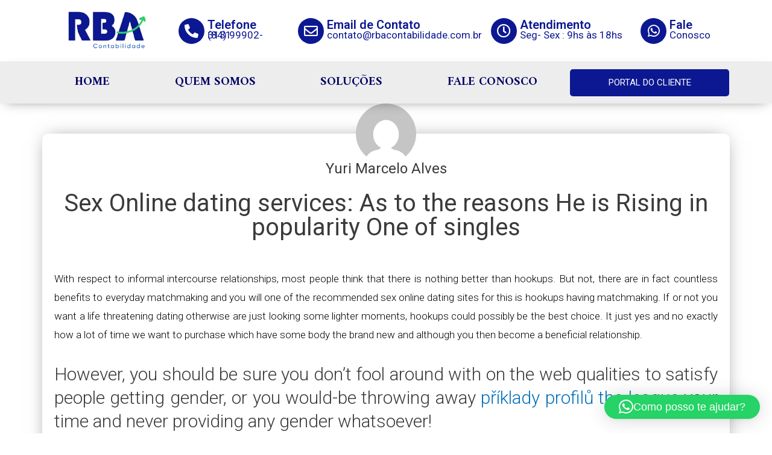

--- FILE ---
content_type: text/css
request_url: https://rbacontabilidade.com.br/wp-content/uploads/elementor/css/post-7342.css?ver=1762197519
body_size: 27922
content:
.elementor-7342 .elementor-element.elementor-element-173f8a11:not(.elementor-motion-effects-element-type-background), .elementor-7342 .elementor-element.elementor-element-173f8a11 > .elementor-motion-effects-container > .elementor-motion-effects-layer{background-color:#FFFFFF;}.elementor-7342 .elementor-element.elementor-element-173f8a11{transition:background 0.3s, border 0.3s, border-radius 0.3s, box-shadow 0.3s;z-index:15;}.elementor-7342 .elementor-element.elementor-element-173f8a11 > .elementor-background-overlay{transition:background 0.3s, border-radius 0.3s, opacity 0.3s;}.elementor-7342 .elementor-element.elementor-element-51037d8e > .elementor-container > .elementor-column > .elementor-widget-wrap{align-content:center;align-items:center;}.elementor-7342 .elementor-element.elementor-element-51037d8e{margin-top:5px;margin-bottom:5px;}.elementor-bc-flex-widget .elementor-7342 .elementor-element.elementor-element-3d96babc.elementor-column .elementor-widget-wrap{align-items:center;}.elementor-7342 .elementor-element.elementor-element-3d96babc.elementor-column.elementor-element[data-element_type="column"] > .elementor-widget-wrap.elementor-element-populated{align-content:center;align-items:center;}.elementor-7342 .elementor-element.elementor-element-3d0630d img{width:71%;}.elementor-7342 .elementor-element.elementor-element-4b629863 .eael-feature-list-items.eael-feature-list-horizontal{gap:0px;}.elementor-7342 .elementor-element.elementor-element-4b629863 .eael-feature-list-items.eael-feature-list-horizontal[data-layout-tablet="vertical"] .eael-feature-list-item:not(:last-child){padding-bottom:calc(0px/2);}.elementor-7342 .elementor-element.elementor-element-4b629863 .eael-feature-list-items.eael-feature-list-horizontal[data-layout-tablet="vertical"] .eael-feature-list-item:not(:first-child){padding-top:calc(0px/2);}.elementor-7342 .elementor-element.elementor-element-4b629863 .eael-feature-list-items.eael-feature-list-vertical .eael-feature-list-item:not(:last-child){padding-bottom:calc(0px/2);}.elementor-7342 .elementor-element.elementor-element-4b629863 .eael-feature-list-items.eael-feature-list-vertical .eael-feature-list-item:not(:first-child){padding-top:calc(0px/2);}body.rtl .elementor-7342 .elementor-element.elementor-element-4b629863 .eael-feature-list-items.eael-feature-list-vertical .eael-feature-list-item:after{left:calc(-0px/2);}.elementor-7342 .elementor-element.elementor-element-4b629863 .eael-feature-list-items.eael-feature-list-vertical.connector-type-modern .eael-feature-list-item:not(:last-child):before{height:calc(100% + 0px);}.elementor-7342 .elementor-element.elementor-element-4b629863 .eael-feature-list-items .eael-feature-list-icon-box .eael-feature-list-icon-inner{background-color:#0C1892;}.elementor-7342 .elementor-element.elementor-element-4b629863 .eael-feature-list-items .eael-feature-list-icon{color:#FFFFFF;}.elementor-7342 .elementor-element.elementor-element-4b629863 .eael-feature-list-items .eael-feature-list-icon svg{fill:#FFFFFF;}.elementor-7342 .elementor-element.elementor-element-4b629863 .eael-feature-list-icon-box .eael-feature-list-icon{height:43px;width:43px;padding:15px 15px 15px 15px !important;}.elementor-7342 .elementor-element.elementor-element-4b629863 .eael-feature-list-items.connector-type-classic .connector{right:calc(100% - 43px);}.elementor-7342 .elementor-element.elementor-element-4b629863 .eael-feature-list-icon-box .eael-feature-list-icon i{font-size:23px !important;}.elementor-7342 .elementor-element.elementor-element-4b629863 .eael-feature-list-icon-box .eael-feature-list-icon svg{width:23px !important;height:23px !important;line-height:23px !important;}.elementor-7342 .elementor-element.elementor-element-4b629863 .eael-feature-list-icon-box .eael-feature-list-icon img{width:23px;height:23px;}.elementor-7342 .elementor-element.elementor-element-4b629863 .eael-feature-list-img{width:23px;height:23px;}.elementor-7342 .elementor-element.elementor-element-4b629863 .-icon-position-left .eael-feature-list-content-box, .elementor-7342 .elementor-element.elementor-element-4b629863 .-icon-position-right .eael-feature-list-content-box, .elementor-7342 .elementor-element.elementor-element-4b629863 .-icon-position-top .eael-feature-list-content-box{margin:5px;}.elementor-7342 .elementor-element.elementor-element-4b629863 .eael-feature-list-item .eael-feature-list-title{margin-bottom:4px;}.elementor-7342 .elementor-element.elementor-element-4b629863 .eael-feature-list-content-box .eael-feature-list-title, .elementor-7342 .elementor-element.elementor-element-4b629863 .eael-feature-list-content-box .eael-feature-list-title > a, .elementor-7342 .elementor-element.elementor-element-4b629863 .eael-feature-list-content-box .eael-feature-list-title:visited{color:#0C1892;}.elementor-7342 .elementor-element.elementor-element-4b629863 .eael-feature-list-content-box .eael-feature-list-title, .elementor-7342 .elementor-element.elementor-element-4b629863 .eael-feature-list-content-box .eael-feature-list-title a{font-size:20px;font-weight:600;}.elementor-7342 .elementor-element.elementor-element-4b629863 .eael-feature-list-content-box .eael-feature-list-content{color:#0C1892;font-family:"Roboto", Sans-serif;font-size:17px;font-weight:400;line-height:0px;}.elementor-7342 .elementor-element.elementor-element-33b46df4 .eael-feature-list-items.eael-feature-list-horizontal{gap:0px;}.elementor-7342 .elementor-element.elementor-element-33b46df4 .eael-feature-list-items.eael-feature-list-horizontal[data-layout-tablet="vertical"] .eael-feature-list-item:not(:last-child){padding-bottom:calc(0px/2);}.elementor-7342 .elementor-element.elementor-element-33b46df4 .eael-feature-list-items.eael-feature-list-horizontal[data-layout-tablet="vertical"] .eael-feature-list-item:not(:first-child){padding-top:calc(0px/2);}.elementor-7342 .elementor-element.elementor-element-33b46df4 .eael-feature-list-items.eael-feature-list-vertical .eael-feature-list-item:not(:last-child){padding-bottom:calc(0px/2);}.elementor-7342 .elementor-element.elementor-element-33b46df4 .eael-feature-list-items.eael-feature-list-vertical .eael-feature-list-item:not(:first-child){padding-top:calc(0px/2);}body.rtl .elementor-7342 .elementor-element.elementor-element-33b46df4 .eael-feature-list-items.eael-feature-list-vertical .eael-feature-list-item:after{left:calc(-0px/2);}.elementor-7342 .elementor-element.elementor-element-33b46df4 .eael-feature-list-items.eael-feature-list-vertical.connector-type-modern .eael-feature-list-item:not(:last-child):before{height:calc(100% + 0px);}.elementor-7342 .elementor-element.elementor-element-33b46df4 .eael-feature-list-items .eael-feature-list-icon-box .eael-feature-list-icon-inner{background-color:#0C1892;}.elementor-7342 .elementor-element.elementor-element-33b46df4 .eael-feature-list-items .eael-feature-list-icon{color:#FFFFFF;}.elementor-7342 .elementor-element.elementor-element-33b46df4 .eael-feature-list-items .eael-feature-list-icon svg{fill:#FFFFFF;}.elementor-7342 .elementor-element.elementor-element-33b46df4 .eael-feature-list-icon-box .eael-feature-list-icon{height:43px;width:43px;padding:15px 15px 15px 15px !important;}.elementor-7342 .elementor-element.elementor-element-33b46df4 .eael-feature-list-items.connector-type-classic .connector{right:calc(100% - 43px);}.elementor-7342 .elementor-element.elementor-element-33b46df4 .eael-feature-list-icon-box .eael-feature-list-icon i{font-size:23px !important;}.elementor-7342 .elementor-element.elementor-element-33b46df4 .eael-feature-list-icon-box .eael-feature-list-icon svg{width:23px !important;height:23px !important;line-height:23px !important;}.elementor-7342 .elementor-element.elementor-element-33b46df4 .eael-feature-list-icon-box .eael-feature-list-icon img{width:23px;height:23px;}.elementor-7342 .elementor-element.elementor-element-33b46df4 .eael-feature-list-img{width:23px;height:23px;}.elementor-7342 .elementor-element.elementor-element-33b46df4 .-icon-position-left .eael-feature-list-content-box, .elementor-7342 .elementor-element.elementor-element-33b46df4 .-icon-position-right .eael-feature-list-content-box, .elementor-7342 .elementor-element.elementor-element-33b46df4 .-icon-position-top .eael-feature-list-content-box{margin:5px;}.elementor-7342 .elementor-element.elementor-element-33b46df4 .eael-feature-list-item .eael-feature-list-title{margin-bottom:4px;}.elementor-7342 .elementor-element.elementor-element-33b46df4 .eael-feature-list-content-box .eael-feature-list-title, .elementor-7342 .elementor-element.elementor-element-33b46df4 .eael-feature-list-content-box .eael-feature-list-title > a, .elementor-7342 .elementor-element.elementor-element-33b46df4 .eael-feature-list-content-box .eael-feature-list-title:visited{color:#0C1892;}.elementor-7342 .elementor-element.elementor-element-33b46df4 .eael-feature-list-content-box .eael-feature-list-title, .elementor-7342 .elementor-element.elementor-element-33b46df4 .eael-feature-list-content-box .eael-feature-list-title a{font-size:20px;font-weight:600;}.elementor-7342 .elementor-element.elementor-element-33b46df4 .eael-feature-list-content-box .eael-feature-list-content{color:#0C1892;font-family:"Roboto", Sans-serif;font-size:17px;font-weight:400;line-height:0px;}.elementor-7342 .elementor-element.elementor-element-1fdcb510 .eael-feature-list-items.eael-feature-list-horizontal{gap:0px;}.elementor-7342 .elementor-element.elementor-element-1fdcb510 .eael-feature-list-items.eael-feature-list-horizontal[data-layout-tablet="vertical"] .eael-feature-list-item:not(:last-child){padding-bottom:calc(0px/2);}.elementor-7342 .elementor-element.elementor-element-1fdcb510 .eael-feature-list-items.eael-feature-list-horizontal[data-layout-tablet="vertical"] .eael-feature-list-item:not(:first-child){padding-top:calc(0px/2);}.elementor-7342 .elementor-element.elementor-element-1fdcb510 .eael-feature-list-items.eael-feature-list-vertical .eael-feature-list-item:not(:last-child){padding-bottom:calc(0px/2);}.elementor-7342 .elementor-element.elementor-element-1fdcb510 .eael-feature-list-items.eael-feature-list-vertical .eael-feature-list-item:not(:first-child){padding-top:calc(0px/2);}body.rtl .elementor-7342 .elementor-element.elementor-element-1fdcb510 .eael-feature-list-items.eael-feature-list-vertical .eael-feature-list-item:after{left:calc(-0px/2);}.elementor-7342 .elementor-element.elementor-element-1fdcb510 .eael-feature-list-items.eael-feature-list-vertical.connector-type-modern .eael-feature-list-item:not(:last-child):before{height:calc(100% + 0px);}.elementor-7342 .elementor-element.elementor-element-1fdcb510 .eael-feature-list-items .eael-feature-list-icon-box .eael-feature-list-icon-inner{background-color:#0C1892;}.elementor-7342 .elementor-element.elementor-element-1fdcb510 .eael-feature-list-items .eael-feature-list-icon{color:#FFFFFF;}.elementor-7342 .elementor-element.elementor-element-1fdcb510 .eael-feature-list-items .eael-feature-list-icon svg{fill:#FFFFFF;}.elementor-7342 .elementor-element.elementor-element-1fdcb510 .eael-feature-list-icon-box .eael-feature-list-icon{height:43px;width:43px;padding:15px 15px 15px 15px !important;}.elementor-7342 .elementor-element.elementor-element-1fdcb510 .eael-feature-list-items.connector-type-classic .connector{right:calc(100% - 43px);}.elementor-7342 .elementor-element.elementor-element-1fdcb510 .eael-feature-list-icon-box .eael-feature-list-icon i{font-size:23px !important;}.elementor-7342 .elementor-element.elementor-element-1fdcb510 .eael-feature-list-icon-box .eael-feature-list-icon svg{width:23px !important;height:23px !important;line-height:23px !important;}.elementor-7342 .elementor-element.elementor-element-1fdcb510 .eael-feature-list-icon-box .eael-feature-list-icon img{width:23px;height:23px;}.elementor-7342 .elementor-element.elementor-element-1fdcb510 .eael-feature-list-img{width:23px;height:23px;}.elementor-7342 .elementor-element.elementor-element-1fdcb510 .-icon-position-left .eael-feature-list-content-box, .elementor-7342 .elementor-element.elementor-element-1fdcb510 .-icon-position-right .eael-feature-list-content-box, .elementor-7342 .elementor-element.elementor-element-1fdcb510 .-icon-position-top .eael-feature-list-content-box{margin:5px;}.elementor-7342 .elementor-element.elementor-element-1fdcb510 .eael-feature-list-item .eael-feature-list-title{margin-bottom:4px;}.elementor-7342 .elementor-element.elementor-element-1fdcb510 .eael-feature-list-content-box .eael-feature-list-title, .elementor-7342 .elementor-element.elementor-element-1fdcb510 .eael-feature-list-content-box .eael-feature-list-title > a, .elementor-7342 .elementor-element.elementor-element-1fdcb510 .eael-feature-list-content-box .eael-feature-list-title:visited{color:#0C1892;}.elementor-7342 .elementor-element.elementor-element-1fdcb510 .eael-feature-list-content-box .eael-feature-list-title, .elementor-7342 .elementor-element.elementor-element-1fdcb510 .eael-feature-list-content-box .eael-feature-list-title a{font-size:20px;font-weight:600;}.elementor-7342 .elementor-element.elementor-element-1fdcb510 .eael-feature-list-content-box .eael-feature-list-content{color:#0C1892;font-family:"Roboto", Sans-serif;font-size:17px;font-weight:400;line-height:0px;}.elementor-7342 .elementor-element.elementor-element-1fdcb510{width:var( --container-widget-width, 95.682% );max-width:95.682%;--container-widget-width:95.682%;--container-widget-flex-grow:0;}.elementor-7342 .elementor-element.elementor-element-18b817e .eael-feature-list-items.eael-feature-list-horizontal{gap:0px;}.elementor-7342 .elementor-element.elementor-element-18b817e .eael-feature-list-items.eael-feature-list-horizontal[data-layout-tablet="vertical"] .eael-feature-list-item:not(:last-child){padding-bottom:calc(0px/2);}.elementor-7342 .elementor-element.elementor-element-18b817e .eael-feature-list-items.eael-feature-list-horizontal[data-layout-tablet="vertical"] .eael-feature-list-item:not(:first-child){padding-top:calc(0px/2);}.elementor-7342 .elementor-element.elementor-element-18b817e .eael-feature-list-items.eael-feature-list-vertical .eael-feature-list-item:not(:last-child){padding-bottom:calc(0px/2);}.elementor-7342 .elementor-element.elementor-element-18b817e .eael-feature-list-items.eael-feature-list-vertical .eael-feature-list-item:not(:first-child){padding-top:calc(0px/2);}body.rtl .elementor-7342 .elementor-element.elementor-element-18b817e .eael-feature-list-items.eael-feature-list-vertical .eael-feature-list-item:after{left:calc(-0px/2);}.elementor-7342 .elementor-element.elementor-element-18b817e .eael-feature-list-items.eael-feature-list-vertical.connector-type-modern .eael-feature-list-item:not(:last-child):before{height:calc(100% + 0px);}.elementor-7342 .elementor-element.elementor-element-18b817e .eael-feature-list-items .eael-feature-list-icon-box .eael-feature-list-icon-inner{background-color:#0C1892;}.elementor-7342 .elementor-element.elementor-element-18b817e .eael-feature-list-items .eael-feature-list-icon{color:#FFFFFF;}.elementor-7342 .elementor-element.elementor-element-18b817e .eael-feature-list-items .eael-feature-list-icon svg{fill:#FFFFFF;}.elementor-7342 .elementor-element.elementor-element-18b817e .eael-feature-list-icon-box .eael-feature-list-icon{height:43px;width:43px;padding:15px 15px 15px 15px !important;}.elementor-7342 .elementor-element.elementor-element-18b817e .eael-feature-list-items.connector-type-classic .connector{right:calc(100% - 43px);}.elementor-7342 .elementor-element.elementor-element-18b817e .eael-feature-list-icon-box .eael-feature-list-icon i{font-size:23px !important;}.elementor-7342 .elementor-element.elementor-element-18b817e .eael-feature-list-icon-box .eael-feature-list-icon svg{width:23px !important;height:23px !important;line-height:23px !important;}.elementor-7342 .elementor-element.elementor-element-18b817e .eael-feature-list-icon-box .eael-feature-list-icon img{width:23px;height:23px;}.elementor-7342 .elementor-element.elementor-element-18b817e .eael-feature-list-img{width:23px;height:23px;}.elementor-7342 .elementor-element.elementor-element-18b817e .-icon-position-left .eael-feature-list-content-box, .elementor-7342 .elementor-element.elementor-element-18b817e .-icon-position-right .eael-feature-list-content-box, .elementor-7342 .elementor-element.elementor-element-18b817e .-icon-position-top .eael-feature-list-content-box{margin:5px;}.elementor-7342 .elementor-element.elementor-element-18b817e .eael-feature-list-item .eael-feature-list-title{margin-bottom:4px;}.elementor-7342 .elementor-element.elementor-element-18b817e .eael-feature-list-content-box .eael-feature-list-title, .elementor-7342 .elementor-element.elementor-element-18b817e .eael-feature-list-content-box .eael-feature-list-title > a, .elementor-7342 .elementor-element.elementor-element-18b817e .eael-feature-list-content-box .eael-feature-list-title:visited{color:#0C1892;}.elementor-7342 .elementor-element.elementor-element-18b817e .eael-feature-list-content-box .eael-feature-list-title, .elementor-7342 .elementor-element.elementor-element-18b817e .eael-feature-list-content-box .eael-feature-list-title a{font-size:20px;font-weight:600;}.elementor-7342 .elementor-element.elementor-element-18b817e .eael-feature-list-content-box .eael-feature-list-content{color:#0C1892;font-family:"Roboto", Sans-serif;font-size:17px;font-weight:400;line-height:0px;}.elementor-7342 .elementor-element.elementor-element-18b817e{width:var( --container-widget-width, 125.049% );max-width:125.049%;--container-widget-width:125.049%;--container-widget-flex-grow:0;}.elementor-7342 .elementor-element.elementor-element-2ac7457e > .elementor-container > .elementor-column > .elementor-widget-wrap{align-content:center;align-items:center;}.elementor-7342 .elementor-element.elementor-element-2ac7457e:not(.elementor-motion-effects-element-type-background), .elementor-7342 .elementor-element.elementor-element-2ac7457e > .elementor-motion-effects-container > .elementor-motion-effects-layer{background-color:#EDEDED;}.elementor-7342 .elementor-element.elementor-element-2ac7457e{box-shadow:0px 6px 20px -10px rgba(0,0,0,0.5);transition:background 0.3s, border 0.3s, border-radius 0.3s, box-shadow 0.3s;margin-top:0px;margin-bottom:0px;padding:0px 0px 0px 0px;z-index:5;}.elementor-7342 .elementor-element.elementor-element-2ac7457e > .elementor-background-overlay{transition:background 0.3s, border-radius 0.3s, opacity 0.3s;}.elementor-7342 .elementor-element.elementor-element-13edf273 .elementor-menu-toggle{margin:0 auto;background-color:var( --e-global-color-secondary );}.elementor-7342 .elementor-element.elementor-element-13edf273 .elementor-nav-menu .elementor-item{font-family:"Amiri", Sans-serif;font-size:20px;font-weight:600;}.elementor-7342 .elementor-element.elementor-element-13edf273 .elementor-nav-menu--main .elementor-item{color:var( --e-global-color-primary );fill:var( --e-global-color-primary );padding-top:25px;padding-bottom:25px;}.elementor-7342 .elementor-element.elementor-element-13edf273 .elementor-nav-menu--main .elementor-item:hover,
					.elementor-7342 .elementor-element.elementor-element-13edf273 .elementor-nav-menu--main .elementor-item.elementor-item-active,
					.elementor-7342 .elementor-element.elementor-element-13edf273 .elementor-nav-menu--main .elementor-item.highlighted,
					.elementor-7342 .elementor-element.elementor-element-13edf273 .elementor-nav-menu--main .elementor-item:focus{color:var( --e-global-color-primary );}.elementor-7342 .elementor-element.elementor-element-13edf273 .elementor-nav-menu--main:not(.e--pointer-framed) .elementor-item:before,
					.elementor-7342 .elementor-element.elementor-element-13edf273 .elementor-nav-menu--main:not(.e--pointer-framed) .elementor-item:after{background-color:#B4B4B4;}.elementor-7342 .elementor-element.elementor-element-13edf273 .e--pointer-framed .elementor-item:before,
					.elementor-7342 .elementor-element.elementor-element-13edf273 .e--pointer-framed .elementor-item:after{border-color:#B4B4B4;}.elementor-7342 .elementor-element.elementor-element-13edf273 .elementor-nav-menu--main .elementor-item.elementor-item-active{color:var( --e-global-color-primary );}.elementor-7342 .elementor-element.elementor-element-13edf273 .elementor-nav-menu--main:not(.e--pointer-framed) .elementor-item.elementor-item-active:before,
					.elementor-7342 .elementor-element.elementor-element-13edf273 .elementor-nav-menu--main:not(.e--pointer-framed) .elementor-item.elementor-item-active:after{background-color:#B4B4B4;}.elementor-7342 .elementor-element.elementor-element-13edf273 .e--pointer-framed .elementor-item.elementor-item-active:before,
					.elementor-7342 .elementor-element.elementor-element-13edf273 .e--pointer-framed .elementor-item.elementor-item-active:after{border-color:#B4B4B4;}.elementor-7342 .elementor-element.elementor-element-13edf273 .elementor-nav-menu--dropdown a:hover,
					.elementor-7342 .elementor-element.elementor-element-13edf273 .elementor-nav-menu--dropdown a.elementor-item-active,
					.elementor-7342 .elementor-element.elementor-element-13edf273 .elementor-nav-menu--dropdown a.highlighted,
					.elementor-7342 .elementor-element.elementor-element-13edf273 .elementor-menu-toggle:hover{color:#FFFFFF;}.elementor-7342 .elementor-element.elementor-element-13edf273 .elementor-nav-menu--dropdown a:hover,
					.elementor-7342 .elementor-element.elementor-element-13edf273 .elementor-nav-menu--dropdown a.elementor-item-active,
					.elementor-7342 .elementor-element.elementor-element-13edf273 .elementor-nav-menu--dropdown a.highlighted{background-color:var( --e-global-color-secondary );}.elementor-7342 .elementor-element.elementor-element-13edf273 div.elementor-menu-toggle{color:var( --e-global-color-accent );}.elementor-7342 .elementor-element.elementor-element-13edf273 div.elementor-menu-toggle svg{fill:var( --e-global-color-accent );}.elementor-7342 .elementor-element.elementor-element-13edf273 div.elementor-menu-toggle:hover{color:var( --e-global-color-accent );}.elementor-7342 .elementor-element.elementor-element-13edf273 div.elementor-menu-toggle:hover svg{fill:var( --e-global-color-accent );}.elementor-7342 .elementor-element.elementor-element-13edf273 .elementor-menu-toggle:hover{background-color:var( --e-global-color-secondary );}.elementor-7342 .elementor-element.elementor-element-13edf273 > .elementor-widget-container{margin:0px 0px 0px 0px;padding:0px 0px 0px 0px;}.elementor-7342 .elementor-element.elementor-element-c70b1ea .elementor-button{fill:#FFFFFF;color:#FFFFFF;background-color:#0C1892;border-radius:5px 5px 5px 5px;padding:15px 15px 15px 15px;}.elementor-7342 .elementor-element.elementor-element-c70b1ea .elementor-button:hover, .elementor-7342 .elementor-element.elementor-element-c70b1ea .elementor-button:focus{background-color:#F7C614;}@media(max-width:1024px){.elementor-7342 .elementor-element.elementor-element-4b629863 .-icon-position-left .eael-feature-list-content-box, .elementor-7342 .elementor-element.elementor-element-4b629863 .-icon-position-right .eael-feature-list-content-box, .elementor-7342 .elementor-element.elementor-element-4b629863 .-icon-position-top .eael-feature-list-content-box{margin:20px;}.elementor-7342 .elementor-element.elementor-element-33b46df4 .-icon-position-left .eael-feature-list-content-box, .elementor-7342 .elementor-element.elementor-element-33b46df4 .-icon-position-right .eael-feature-list-content-box, .elementor-7342 .elementor-element.elementor-element-33b46df4 .-icon-position-top .eael-feature-list-content-box{margin:20px;}.elementor-7342 .elementor-element.elementor-element-1fdcb510 .-icon-position-left .eael-feature-list-content-box, .elementor-7342 .elementor-element.elementor-element-1fdcb510 .-icon-position-right .eael-feature-list-content-box, .elementor-7342 .elementor-element.elementor-element-1fdcb510 .-icon-position-top .eael-feature-list-content-box{margin:20px;}.elementor-7342 .elementor-element.elementor-element-18b817e .-icon-position-left .eael-feature-list-content-box, .elementor-7342 .elementor-element.elementor-element-18b817e .-icon-position-right .eael-feature-list-content-box, .elementor-7342 .elementor-element.elementor-element-18b817e .-icon-position-top .eael-feature-list-content-box{margin:20px;}}@media(min-width:768px){.elementor-7342 .elementor-element.elementor-element-3d96babc{width:18.947%;}.elementor-7342 .elementor-element.elementor-element-1f22c652{width:17.367%;}.elementor-7342 .elementor-element.elementor-element-25d85540{width:28.07%;}.elementor-7342 .elementor-element.elementor-element-2f356aec{width:21.791%;}.elementor-7342 .elementor-element.elementor-element-e11fcd3{width:13.662%;}.elementor-7342 .elementor-element.elementor-element-2e1dcf64{width:76.754%;}.elementor-7342 .elementor-element.elementor-element-53ca2b9a{width:23.203%;}}@media(max-width:767px){.elementor-7342 .elementor-element.elementor-element-4b629863 .-mobile-icon-position-left .eael-feature-list-content-box{margin:0 0 0 10px !important;}.elementor-7342 .elementor-element.elementor-element-4b629863 .-mobile-icon-position-right .eael-feature-list-content-box{margin:0 10px 0 0 !important;}.elementor-7342 .elementor-element.elementor-element-4b629863 .-icon-position-left .eael-feature-list-content-box, .elementor-7342 .elementor-element.elementor-element-4b629863 .-icon-position-right .eael-feature-list-content-box, .elementor-7342 .elementor-element.elementor-element-4b629863 .-icon-position-top .eael-feature-list-content-box{margin:10px;}.elementor-7342 .elementor-element.elementor-element-33b46df4 .-mobile-icon-position-left .eael-feature-list-content-box{margin:0 0 0 10px !important;}.elementor-7342 .elementor-element.elementor-element-33b46df4 .-mobile-icon-position-right .eael-feature-list-content-box{margin:0 10px 0 0 !important;}.elementor-7342 .elementor-element.elementor-element-33b46df4 .-icon-position-left .eael-feature-list-content-box, .elementor-7342 .elementor-element.elementor-element-33b46df4 .-icon-position-right .eael-feature-list-content-box, .elementor-7342 .elementor-element.elementor-element-33b46df4 .-icon-position-top .eael-feature-list-content-box{margin:10px;}.elementor-7342 .elementor-element.elementor-element-1fdcb510 .-mobile-icon-position-left .eael-feature-list-content-box{margin:0 0 0 10px !important;}.elementor-7342 .elementor-element.elementor-element-1fdcb510 .-mobile-icon-position-right .eael-feature-list-content-box{margin:0 10px 0 0 !important;}.elementor-7342 .elementor-element.elementor-element-1fdcb510 .-icon-position-left .eael-feature-list-content-box, .elementor-7342 .elementor-element.elementor-element-1fdcb510 .-icon-position-right .eael-feature-list-content-box, .elementor-7342 .elementor-element.elementor-element-1fdcb510 .-icon-position-top .eael-feature-list-content-box{margin:10px;}.elementor-7342 .elementor-element.elementor-element-18b817e .-mobile-icon-position-left .eael-feature-list-content-box{margin:0 0 0 10px !important;}.elementor-7342 .elementor-element.elementor-element-18b817e .-mobile-icon-position-right .eael-feature-list-content-box{margin:0 10px 0 0 !important;}.elementor-7342 .elementor-element.elementor-element-18b817e .-icon-position-left .eael-feature-list-content-box, .elementor-7342 .elementor-element.elementor-element-18b817e .-icon-position-right .eael-feature-list-content-box, .elementor-7342 .elementor-element.elementor-element-18b817e .-icon-position-top .eael-feature-list-content-box{margin:10px;}.elementor-7342 .elementor-element.elementor-element-2e1dcf64{width:30%;}.elementor-bc-flex-widget .elementor-7342 .elementor-element.elementor-element-2e1dcf64.elementor-column .elementor-widget-wrap{align-items:center;}.elementor-7342 .elementor-element.elementor-element-2e1dcf64.elementor-column.elementor-element[data-element_type="column"] > .elementor-widget-wrap.elementor-element-populated{align-content:center;align-items:center;}.elementor-7342 .elementor-element.elementor-element-53ca2b9a{width:70%;}}